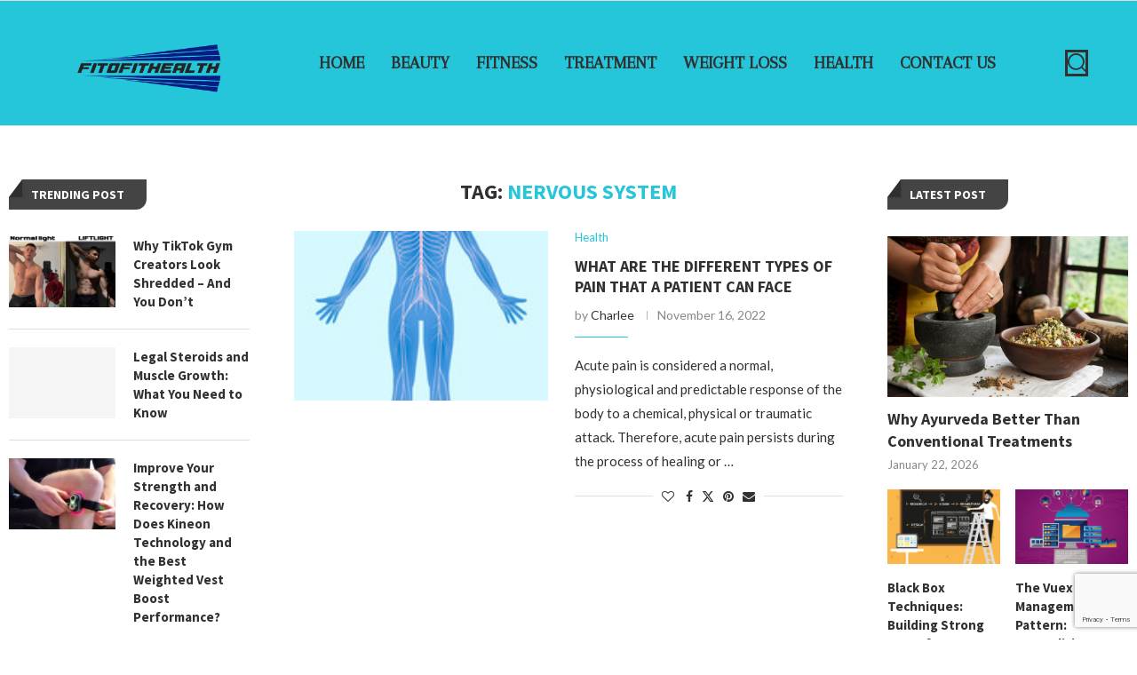

--- FILE ---
content_type: text/html; charset=utf-8
request_url: https://www.google.com/recaptcha/api2/anchor?ar=1&k=6LdKFEQpAAAAAFiNtc8N0EB0lvuJsAUDVCDxYdzl&co=aHR0cHM6Ly9maXRvZml0aGVhbHRoLmNvbTo0NDM.&hl=en&v=PoyoqOPhxBO7pBk68S4YbpHZ&size=invisible&anchor-ms=20000&execute-ms=30000&cb=7k17otr7rpos
body_size: 48690
content:
<!DOCTYPE HTML><html dir="ltr" lang="en"><head><meta http-equiv="Content-Type" content="text/html; charset=UTF-8">
<meta http-equiv="X-UA-Compatible" content="IE=edge">
<title>reCAPTCHA</title>
<style type="text/css">
/* cyrillic-ext */
@font-face {
  font-family: 'Roboto';
  font-style: normal;
  font-weight: 400;
  font-stretch: 100%;
  src: url(//fonts.gstatic.com/s/roboto/v48/KFO7CnqEu92Fr1ME7kSn66aGLdTylUAMa3GUBHMdazTgWw.woff2) format('woff2');
  unicode-range: U+0460-052F, U+1C80-1C8A, U+20B4, U+2DE0-2DFF, U+A640-A69F, U+FE2E-FE2F;
}
/* cyrillic */
@font-face {
  font-family: 'Roboto';
  font-style: normal;
  font-weight: 400;
  font-stretch: 100%;
  src: url(//fonts.gstatic.com/s/roboto/v48/KFO7CnqEu92Fr1ME7kSn66aGLdTylUAMa3iUBHMdazTgWw.woff2) format('woff2');
  unicode-range: U+0301, U+0400-045F, U+0490-0491, U+04B0-04B1, U+2116;
}
/* greek-ext */
@font-face {
  font-family: 'Roboto';
  font-style: normal;
  font-weight: 400;
  font-stretch: 100%;
  src: url(//fonts.gstatic.com/s/roboto/v48/KFO7CnqEu92Fr1ME7kSn66aGLdTylUAMa3CUBHMdazTgWw.woff2) format('woff2');
  unicode-range: U+1F00-1FFF;
}
/* greek */
@font-face {
  font-family: 'Roboto';
  font-style: normal;
  font-weight: 400;
  font-stretch: 100%;
  src: url(//fonts.gstatic.com/s/roboto/v48/KFO7CnqEu92Fr1ME7kSn66aGLdTylUAMa3-UBHMdazTgWw.woff2) format('woff2');
  unicode-range: U+0370-0377, U+037A-037F, U+0384-038A, U+038C, U+038E-03A1, U+03A3-03FF;
}
/* math */
@font-face {
  font-family: 'Roboto';
  font-style: normal;
  font-weight: 400;
  font-stretch: 100%;
  src: url(//fonts.gstatic.com/s/roboto/v48/KFO7CnqEu92Fr1ME7kSn66aGLdTylUAMawCUBHMdazTgWw.woff2) format('woff2');
  unicode-range: U+0302-0303, U+0305, U+0307-0308, U+0310, U+0312, U+0315, U+031A, U+0326-0327, U+032C, U+032F-0330, U+0332-0333, U+0338, U+033A, U+0346, U+034D, U+0391-03A1, U+03A3-03A9, U+03B1-03C9, U+03D1, U+03D5-03D6, U+03F0-03F1, U+03F4-03F5, U+2016-2017, U+2034-2038, U+203C, U+2040, U+2043, U+2047, U+2050, U+2057, U+205F, U+2070-2071, U+2074-208E, U+2090-209C, U+20D0-20DC, U+20E1, U+20E5-20EF, U+2100-2112, U+2114-2115, U+2117-2121, U+2123-214F, U+2190, U+2192, U+2194-21AE, U+21B0-21E5, U+21F1-21F2, U+21F4-2211, U+2213-2214, U+2216-22FF, U+2308-230B, U+2310, U+2319, U+231C-2321, U+2336-237A, U+237C, U+2395, U+239B-23B7, U+23D0, U+23DC-23E1, U+2474-2475, U+25AF, U+25B3, U+25B7, U+25BD, U+25C1, U+25CA, U+25CC, U+25FB, U+266D-266F, U+27C0-27FF, U+2900-2AFF, U+2B0E-2B11, U+2B30-2B4C, U+2BFE, U+3030, U+FF5B, U+FF5D, U+1D400-1D7FF, U+1EE00-1EEFF;
}
/* symbols */
@font-face {
  font-family: 'Roboto';
  font-style: normal;
  font-weight: 400;
  font-stretch: 100%;
  src: url(//fonts.gstatic.com/s/roboto/v48/KFO7CnqEu92Fr1ME7kSn66aGLdTylUAMaxKUBHMdazTgWw.woff2) format('woff2');
  unicode-range: U+0001-000C, U+000E-001F, U+007F-009F, U+20DD-20E0, U+20E2-20E4, U+2150-218F, U+2190, U+2192, U+2194-2199, U+21AF, U+21E6-21F0, U+21F3, U+2218-2219, U+2299, U+22C4-22C6, U+2300-243F, U+2440-244A, U+2460-24FF, U+25A0-27BF, U+2800-28FF, U+2921-2922, U+2981, U+29BF, U+29EB, U+2B00-2BFF, U+4DC0-4DFF, U+FFF9-FFFB, U+10140-1018E, U+10190-1019C, U+101A0, U+101D0-101FD, U+102E0-102FB, U+10E60-10E7E, U+1D2C0-1D2D3, U+1D2E0-1D37F, U+1F000-1F0FF, U+1F100-1F1AD, U+1F1E6-1F1FF, U+1F30D-1F30F, U+1F315, U+1F31C, U+1F31E, U+1F320-1F32C, U+1F336, U+1F378, U+1F37D, U+1F382, U+1F393-1F39F, U+1F3A7-1F3A8, U+1F3AC-1F3AF, U+1F3C2, U+1F3C4-1F3C6, U+1F3CA-1F3CE, U+1F3D4-1F3E0, U+1F3ED, U+1F3F1-1F3F3, U+1F3F5-1F3F7, U+1F408, U+1F415, U+1F41F, U+1F426, U+1F43F, U+1F441-1F442, U+1F444, U+1F446-1F449, U+1F44C-1F44E, U+1F453, U+1F46A, U+1F47D, U+1F4A3, U+1F4B0, U+1F4B3, U+1F4B9, U+1F4BB, U+1F4BF, U+1F4C8-1F4CB, U+1F4D6, U+1F4DA, U+1F4DF, U+1F4E3-1F4E6, U+1F4EA-1F4ED, U+1F4F7, U+1F4F9-1F4FB, U+1F4FD-1F4FE, U+1F503, U+1F507-1F50B, U+1F50D, U+1F512-1F513, U+1F53E-1F54A, U+1F54F-1F5FA, U+1F610, U+1F650-1F67F, U+1F687, U+1F68D, U+1F691, U+1F694, U+1F698, U+1F6AD, U+1F6B2, U+1F6B9-1F6BA, U+1F6BC, U+1F6C6-1F6CF, U+1F6D3-1F6D7, U+1F6E0-1F6EA, U+1F6F0-1F6F3, U+1F6F7-1F6FC, U+1F700-1F7FF, U+1F800-1F80B, U+1F810-1F847, U+1F850-1F859, U+1F860-1F887, U+1F890-1F8AD, U+1F8B0-1F8BB, U+1F8C0-1F8C1, U+1F900-1F90B, U+1F93B, U+1F946, U+1F984, U+1F996, U+1F9E9, U+1FA00-1FA6F, U+1FA70-1FA7C, U+1FA80-1FA89, U+1FA8F-1FAC6, U+1FACE-1FADC, U+1FADF-1FAE9, U+1FAF0-1FAF8, U+1FB00-1FBFF;
}
/* vietnamese */
@font-face {
  font-family: 'Roboto';
  font-style: normal;
  font-weight: 400;
  font-stretch: 100%;
  src: url(//fonts.gstatic.com/s/roboto/v48/KFO7CnqEu92Fr1ME7kSn66aGLdTylUAMa3OUBHMdazTgWw.woff2) format('woff2');
  unicode-range: U+0102-0103, U+0110-0111, U+0128-0129, U+0168-0169, U+01A0-01A1, U+01AF-01B0, U+0300-0301, U+0303-0304, U+0308-0309, U+0323, U+0329, U+1EA0-1EF9, U+20AB;
}
/* latin-ext */
@font-face {
  font-family: 'Roboto';
  font-style: normal;
  font-weight: 400;
  font-stretch: 100%;
  src: url(//fonts.gstatic.com/s/roboto/v48/KFO7CnqEu92Fr1ME7kSn66aGLdTylUAMa3KUBHMdazTgWw.woff2) format('woff2');
  unicode-range: U+0100-02BA, U+02BD-02C5, U+02C7-02CC, U+02CE-02D7, U+02DD-02FF, U+0304, U+0308, U+0329, U+1D00-1DBF, U+1E00-1E9F, U+1EF2-1EFF, U+2020, U+20A0-20AB, U+20AD-20C0, U+2113, U+2C60-2C7F, U+A720-A7FF;
}
/* latin */
@font-face {
  font-family: 'Roboto';
  font-style: normal;
  font-weight: 400;
  font-stretch: 100%;
  src: url(//fonts.gstatic.com/s/roboto/v48/KFO7CnqEu92Fr1ME7kSn66aGLdTylUAMa3yUBHMdazQ.woff2) format('woff2');
  unicode-range: U+0000-00FF, U+0131, U+0152-0153, U+02BB-02BC, U+02C6, U+02DA, U+02DC, U+0304, U+0308, U+0329, U+2000-206F, U+20AC, U+2122, U+2191, U+2193, U+2212, U+2215, U+FEFF, U+FFFD;
}
/* cyrillic-ext */
@font-face {
  font-family: 'Roboto';
  font-style: normal;
  font-weight: 500;
  font-stretch: 100%;
  src: url(//fonts.gstatic.com/s/roboto/v48/KFO7CnqEu92Fr1ME7kSn66aGLdTylUAMa3GUBHMdazTgWw.woff2) format('woff2');
  unicode-range: U+0460-052F, U+1C80-1C8A, U+20B4, U+2DE0-2DFF, U+A640-A69F, U+FE2E-FE2F;
}
/* cyrillic */
@font-face {
  font-family: 'Roboto';
  font-style: normal;
  font-weight: 500;
  font-stretch: 100%;
  src: url(//fonts.gstatic.com/s/roboto/v48/KFO7CnqEu92Fr1ME7kSn66aGLdTylUAMa3iUBHMdazTgWw.woff2) format('woff2');
  unicode-range: U+0301, U+0400-045F, U+0490-0491, U+04B0-04B1, U+2116;
}
/* greek-ext */
@font-face {
  font-family: 'Roboto';
  font-style: normal;
  font-weight: 500;
  font-stretch: 100%;
  src: url(//fonts.gstatic.com/s/roboto/v48/KFO7CnqEu92Fr1ME7kSn66aGLdTylUAMa3CUBHMdazTgWw.woff2) format('woff2');
  unicode-range: U+1F00-1FFF;
}
/* greek */
@font-face {
  font-family: 'Roboto';
  font-style: normal;
  font-weight: 500;
  font-stretch: 100%;
  src: url(//fonts.gstatic.com/s/roboto/v48/KFO7CnqEu92Fr1ME7kSn66aGLdTylUAMa3-UBHMdazTgWw.woff2) format('woff2');
  unicode-range: U+0370-0377, U+037A-037F, U+0384-038A, U+038C, U+038E-03A1, U+03A3-03FF;
}
/* math */
@font-face {
  font-family: 'Roboto';
  font-style: normal;
  font-weight: 500;
  font-stretch: 100%;
  src: url(//fonts.gstatic.com/s/roboto/v48/KFO7CnqEu92Fr1ME7kSn66aGLdTylUAMawCUBHMdazTgWw.woff2) format('woff2');
  unicode-range: U+0302-0303, U+0305, U+0307-0308, U+0310, U+0312, U+0315, U+031A, U+0326-0327, U+032C, U+032F-0330, U+0332-0333, U+0338, U+033A, U+0346, U+034D, U+0391-03A1, U+03A3-03A9, U+03B1-03C9, U+03D1, U+03D5-03D6, U+03F0-03F1, U+03F4-03F5, U+2016-2017, U+2034-2038, U+203C, U+2040, U+2043, U+2047, U+2050, U+2057, U+205F, U+2070-2071, U+2074-208E, U+2090-209C, U+20D0-20DC, U+20E1, U+20E5-20EF, U+2100-2112, U+2114-2115, U+2117-2121, U+2123-214F, U+2190, U+2192, U+2194-21AE, U+21B0-21E5, U+21F1-21F2, U+21F4-2211, U+2213-2214, U+2216-22FF, U+2308-230B, U+2310, U+2319, U+231C-2321, U+2336-237A, U+237C, U+2395, U+239B-23B7, U+23D0, U+23DC-23E1, U+2474-2475, U+25AF, U+25B3, U+25B7, U+25BD, U+25C1, U+25CA, U+25CC, U+25FB, U+266D-266F, U+27C0-27FF, U+2900-2AFF, U+2B0E-2B11, U+2B30-2B4C, U+2BFE, U+3030, U+FF5B, U+FF5D, U+1D400-1D7FF, U+1EE00-1EEFF;
}
/* symbols */
@font-face {
  font-family: 'Roboto';
  font-style: normal;
  font-weight: 500;
  font-stretch: 100%;
  src: url(//fonts.gstatic.com/s/roboto/v48/KFO7CnqEu92Fr1ME7kSn66aGLdTylUAMaxKUBHMdazTgWw.woff2) format('woff2');
  unicode-range: U+0001-000C, U+000E-001F, U+007F-009F, U+20DD-20E0, U+20E2-20E4, U+2150-218F, U+2190, U+2192, U+2194-2199, U+21AF, U+21E6-21F0, U+21F3, U+2218-2219, U+2299, U+22C4-22C6, U+2300-243F, U+2440-244A, U+2460-24FF, U+25A0-27BF, U+2800-28FF, U+2921-2922, U+2981, U+29BF, U+29EB, U+2B00-2BFF, U+4DC0-4DFF, U+FFF9-FFFB, U+10140-1018E, U+10190-1019C, U+101A0, U+101D0-101FD, U+102E0-102FB, U+10E60-10E7E, U+1D2C0-1D2D3, U+1D2E0-1D37F, U+1F000-1F0FF, U+1F100-1F1AD, U+1F1E6-1F1FF, U+1F30D-1F30F, U+1F315, U+1F31C, U+1F31E, U+1F320-1F32C, U+1F336, U+1F378, U+1F37D, U+1F382, U+1F393-1F39F, U+1F3A7-1F3A8, U+1F3AC-1F3AF, U+1F3C2, U+1F3C4-1F3C6, U+1F3CA-1F3CE, U+1F3D4-1F3E0, U+1F3ED, U+1F3F1-1F3F3, U+1F3F5-1F3F7, U+1F408, U+1F415, U+1F41F, U+1F426, U+1F43F, U+1F441-1F442, U+1F444, U+1F446-1F449, U+1F44C-1F44E, U+1F453, U+1F46A, U+1F47D, U+1F4A3, U+1F4B0, U+1F4B3, U+1F4B9, U+1F4BB, U+1F4BF, U+1F4C8-1F4CB, U+1F4D6, U+1F4DA, U+1F4DF, U+1F4E3-1F4E6, U+1F4EA-1F4ED, U+1F4F7, U+1F4F9-1F4FB, U+1F4FD-1F4FE, U+1F503, U+1F507-1F50B, U+1F50D, U+1F512-1F513, U+1F53E-1F54A, U+1F54F-1F5FA, U+1F610, U+1F650-1F67F, U+1F687, U+1F68D, U+1F691, U+1F694, U+1F698, U+1F6AD, U+1F6B2, U+1F6B9-1F6BA, U+1F6BC, U+1F6C6-1F6CF, U+1F6D3-1F6D7, U+1F6E0-1F6EA, U+1F6F0-1F6F3, U+1F6F7-1F6FC, U+1F700-1F7FF, U+1F800-1F80B, U+1F810-1F847, U+1F850-1F859, U+1F860-1F887, U+1F890-1F8AD, U+1F8B0-1F8BB, U+1F8C0-1F8C1, U+1F900-1F90B, U+1F93B, U+1F946, U+1F984, U+1F996, U+1F9E9, U+1FA00-1FA6F, U+1FA70-1FA7C, U+1FA80-1FA89, U+1FA8F-1FAC6, U+1FACE-1FADC, U+1FADF-1FAE9, U+1FAF0-1FAF8, U+1FB00-1FBFF;
}
/* vietnamese */
@font-face {
  font-family: 'Roboto';
  font-style: normal;
  font-weight: 500;
  font-stretch: 100%;
  src: url(//fonts.gstatic.com/s/roboto/v48/KFO7CnqEu92Fr1ME7kSn66aGLdTylUAMa3OUBHMdazTgWw.woff2) format('woff2');
  unicode-range: U+0102-0103, U+0110-0111, U+0128-0129, U+0168-0169, U+01A0-01A1, U+01AF-01B0, U+0300-0301, U+0303-0304, U+0308-0309, U+0323, U+0329, U+1EA0-1EF9, U+20AB;
}
/* latin-ext */
@font-face {
  font-family: 'Roboto';
  font-style: normal;
  font-weight: 500;
  font-stretch: 100%;
  src: url(//fonts.gstatic.com/s/roboto/v48/KFO7CnqEu92Fr1ME7kSn66aGLdTylUAMa3KUBHMdazTgWw.woff2) format('woff2');
  unicode-range: U+0100-02BA, U+02BD-02C5, U+02C7-02CC, U+02CE-02D7, U+02DD-02FF, U+0304, U+0308, U+0329, U+1D00-1DBF, U+1E00-1E9F, U+1EF2-1EFF, U+2020, U+20A0-20AB, U+20AD-20C0, U+2113, U+2C60-2C7F, U+A720-A7FF;
}
/* latin */
@font-face {
  font-family: 'Roboto';
  font-style: normal;
  font-weight: 500;
  font-stretch: 100%;
  src: url(//fonts.gstatic.com/s/roboto/v48/KFO7CnqEu92Fr1ME7kSn66aGLdTylUAMa3yUBHMdazQ.woff2) format('woff2');
  unicode-range: U+0000-00FF, U+0131, U+0152-0153, U+02BB-02BC, U+02C6, U+02DA, U+02DC, U+0304, U+0308, U+0329, U+2000-206F, U+20AC, U+2122, U+2191, U+2193, U+2212, U+2215, U+FEFF, U+FFFD;
}
/* cyrillic-ext */
@font-face {
  font-family: 'Roboto';
  font-style: normal;
  font-weight: 900;
  font-stretch: 100%;
  src: url(//fonts.gstatic.com/s/roboto/v48/KFO7CnqEu92Fr1ME7kSn66aGLdTylUAMa3GUBHMdazTgWw.woff2) format('woff2');
  unicode-range: U+0460-052F, U+1C80-1C8A, U+20B4, U+2DE0-2DFF, U+A640-A69F, U+FE2E-FE2F;
}
/* cyrillic */
@font-face {
  font-family: 'Roboto';
  font-style: normal;
  font-weight: 900;
  font-stretch: 100%;
  src: url(//fonts.gstatic.com/s/roboto/v48/KFO7CnqEu92Fr1ME7kSn66aGLdTylUAMa3iUBHMdazTgWw.woff2) format('woff2');
  unicode-range: U+0301, U+0400-045F, U+0490-0491, U+04B0-04B1, U+2116;
}
/* greek-ext */
@font-face {
  font-family: 'Roboto';
  font-style: normal;
  font-weight: 900;
  font-stretch: 100%;
  src: url(//fonts.gstatic.com/s/roboto/v48/KFO7CnqEu92Fr1ME7kSn66aGLdTylUAMa3CUBHMdazTgWw.woff2) format('woff2');
  unicode-range: U+1F00-1FFF;
}
/* greek */
@font-face {
  font-family: 'Roboto';
  font-style: normal;
  font-weight: 900;
  font-stretch: 100%;
  src: url(//fonts.gstatic.com/s/roboto/v48/KFO7CnqEu92Fr1ME7kSn66aGLdTylUAMa3-UBHMdazTgWw.woff2) format('woff2');
  unicode-range: U+0370-0377, U+037A-037F, U+0384-038A, U+038C, U+038E-03A1, U+03A3-03FF;
}
/* math */
@font-face {
  font-family: 'Roboto';
  font-style: normal;
  font-weight: 900;
  font-stretch: 100%;
  src: url(//fonts.gstatic.com/s/roboto/v48/KFO7CnqEu92Fr1ME7kSn66aGLdTylUAMawCUBHMdazTgWw.woff2) format('woff2');
  unicode-range: U+0302-0303, U+0305, U+0307-0308, U+0310, U+0312, U+0315, U+031A, U+0326-0327, U+032C, U+032F-0330, U+0332-0333, U+0338, U+033A, U+0346, U+034D, U+0391-03A1, U+03A3-03A9, U+03B1-03C9, U+03D1, U+03D5-03D6, U+03F0-03F1, U+03F4-03F5, U+2016-2017, U+2034-2038, U+203C, U+2040, U+2043, U+2047, U+2050, U+2057, U+205F, U+2070-2071, U+2074-208E, U+2090-209C, U+20D0-20DC, U+20E1, U+20E5-20EF, U+2100-2112, U+2114-2115, U+2117-2121, U+2123-214F, U+2190, U+2192, U+2194-21AE, U+21B0-21E5, U+21F1-21F2, U+21F4-2211, U+2213-2214, U+2216-22FF, U+2308-230B, U+2310, U+2319, U+231C-2321, U+2336-237A, U+237C, U+2395, U+239B-23B7, U+23D0, U+23DC-23E1, U+2474-2475, U+25AF, U+25B3, U+25B7, U+25BD, U+25C1, U+25CA, U+25CC, U+25FB, U+266D-266F, U+27C0-27FF, U+2900-2AFF, U+2B0E-2B11, U+2B30-2B4C, U+2BFE, U+3030, U+FF5B, U+FF5D, U+1D400-1D7FF, U+1EE00-1EEFF;
}
/* symbols */
@font-face {
  font-family: 'Roboto';
  font-style: normal;
  font-weight: 900;
  font-stretch: 100%;
  src: url(//fonts.gstatic.com/s/roboto/v48/KFO7CnqEu92Fr1ME7kSn66aGLdTylUAMaxKUBHMdazTgWw.woff2) format('woff2');
  unicode-range: U+0001-000C, U+000E-001F, U+007F-009F, U+20DD-20E0, U+20E2-20E4, U+2150-218F, U+2190, U+2192, U+2194-2199, U+21AF, U+21E6-21F0, U+21F3, U+2218-2219, U+2299, U+22C4-22C6, U+2300-243F, U+2440-244A, U+2460-24FF, U+25A0-27BF, U+2800-28FF, U+2921-2922, U+2981, U+29BF, U+29EB, U+2B00-2BFF, U+4DC0-4DFF, U+FFF9-FFFB, U+10140-1018E, U+10190-1019C, U+101A0, U+101D0-101FD, U+102E0-102FB, U+10E60-10E7E, U+1D2C0-1D2D3, U+1D2E0-1D37F, U+1F000-1F0FF, U+1F100-1F1AD, U+1F1E6-1F1FF, U+1F30D-1F30F, U+1F315, U+1F31C, U+1F31E, U+1F320-1F32C, U+1F336, U+1F378, U+1F37D, U+1F382, U+1F393-1F39F, U+1F3A7-1F3A8, U+1F3AC-1F3AF, U+1F3C2, U+1F3C4-1F3C6, U+1F3CA-1F3CE, U+1F3D4-1F3E0, U+1F3ED, U+1F3F1-1F3F3, U+1F3F5-1F3F7, U+1F408, U+1F415, U+1F41F, U+1F426, U+1F43F, U+1F441-1F442, U+1F444, U+1F446-1F449, U+1F44C-1F44E, U+1F453, U+1F46A, U+1F47D, U+1F4A3, U+1F4B0, U+1F4B3, U+1F4B9, U+1F4BB, U+1F4BF, U+1F4C8-1F4CB, U+1F4D6, U+1F4DA, U+1F4DF, U+1F4E3-1F4E6, U+1F4EA-1F4ED, U+1F4F7, U+1F4F9-1F4FB, U+1F4FD-1F4FE, U+1F503, U+1F507-1F50B, U+1F50D, U+1F512-1F513, U+1F53E-1F54A, U+1F54F-1F5FA, U+1F610, U+1F650-1F67F, U+1F687, U+1F68D, U+1F691, U+1F694, U+1F698, U+1F6AD, U+1F6B2, U+1F6B9-1F6BA, U+1F6BC, U+1F6C6-1F6CF, U+1F6D3-1F6D7, U+1F6E0-1F6EA, U+1F6F0-1F6F3, U+1F6F7-1F6FC, U+1F700-1F7FF, U+1F800-1F80B, U+1F810-1F847, U+1F850-1F859, U+1F860-1F887, U+1F890-1F8AD, U+1F8B0-1F8BB, U+1F8C0-1F8C1, U+1F900-1F90B, U+1F93B, U+1F946, U+1F984, U+1F996, U+1F9E9, U+1FA00-1FA6F, U+1FA70-1FA7C, U+1FA80-1FA89, U+1FA8F-1FAC6, U+1FACE-1FADC, U+1FADF-1FAE9, U+1FAF0-1FAF8, U+1FB00-1FBFF;
}
/* vietnamese */
@font-face {
  font-family: 'Roboto';
  font-style: normal;
  font-weight: 900;
  font-stretch: 100%;
  src: url(//fonts.gstatic.com/s/roboto/v48/KFO7CnqEu92Fr1ME7kSn66aGLdTylUAMa3OUBHMdazTgWw.woff2) format('woff2');
  unicode-range: U+0102-0103, U+0110-0111, U+0128-0129, U+0168-0169, U+01A0-01A1, U+01AF-01B0, U+0300-0301, U+0303-0304, U+0308-0309, U+0323, U+0329, U+1EA0-1EF9, U+20AB;
}
/* latin-ext */
@font-face {
  font-family: 'Roboto';
  font-style: normal;
  font-weight: 900;
  font-stretch: 100%;
  src: url(//fonts.gstatic.com/s/roboto/v48/KFO7CnqEu92Fr1ME7kSn66aGLdTylUAMa3KUBHMdazTgWw.woff2) format('woff2');
  unicode-range: U+0100-02BA, U+02BD-02C5, U+02C7-02CC, U+02CE-02D7, U+02DD-02FF, U+0304, U+0308, U+0329, U+1D00-1DBF, U+1E00-1E9F, U+1EF2-1EFF, U+2020, U+20A0-20AB, U+20AD-20C0, U+2113, U+2C60-2C7F, U+A720-A7FF;
}
/* latin */
@font-face {
  font-family: 'Roboto';
  font-style: normal;
  font-weight: 900;
  font-stretch: 100%;
  src: url(//fonts.gstatic.com/s/roboto/v48/KFO7CnqEu92Fr1ME7kSn66aGLdTylUAMa3yUBHMdazQ.woff2) format('woff2');
  unicode-range: U+0000-00FF, U+0131, U+0152-0153, U+02BB-02BC, U+02C6, U+02DA, U+02DC, U+0304, U+0308, U+0329, U+2000-206F, U+20AC, U+2122, U+2191, U+2193, U+2212, U+2215, U+FEFF, U+FFFD;
}

</style>
<link rel="stylesheet" type="text/css" href="https://www.gstatic.com/recaptcha/releases/PoyoqOPhxBO7pBk68S4YbpHZ/styles__ltr.css">
<script nonce="EEQYgR4WSs-JUWBASuwKRQ" type="text/javascript">window['__recaptcha_api'] = 'https://www.google.com/recaptcha/api2/';</script>
<script type="text/javascript" src="https://www.gstatic.com/recaptcha/releases/PoyoqOPhxBO7pBk68S4YbpHZ/recaptcha__en.js" nonce="EEQYgR4WSs-JUWBASuwKRQ">
      
    </script></head>
<body><div id="rc-anchor-alert" class="rc-anchor-alert"></div>
<input type="hidden" id="recaptcha-token" value="[base64]">
<script type="text/javascript" nonce="EEQYgR4WSs-JUWBASuwKRQ">
      recaptcha.anchor.Main.init("[\x22ainput\x22,[\x22bgdata\x22,\x22\x22,\[base64]/[base64]/[base64]/[base64]/[base64]/[base64]/KGcoTywyNTMsTy5PKSxVRyhPLEMpKTpnKE8sMjUzLEMpLE8pKSxsKSksTykpfSxieT1mdW5jdGlvbihDLE8sdSxsKXtmb3IobD0odT1SKEMpLDApO08+MDtPLS0pbD1sPDw4fFooQyk7ZyhDLHUsbCl9LFVHPWZ1bmN0aW9uKEMsTyl7Qy5pLmxlbmd0aD4xMDQ/[base64]/[base64]/[base64]/[base64]/[base64]/[base64]/[base64]\\u003d\x22,\[base64]\\u003d\\u003d\x22,\[base64]/[base64]/DjsOCUcO3w6XDqwnChcOKwr0iCsO7FCrCgsOLIHhwH8O8w7rCiQrDucOEFE0IwofDqlHCj8OIwqzDrcOlYQbDuMK9wqDCrEbCukIMw6jDm8K3wqoZw7kKwrzCn8KzwqbDvX7DisKNwonDqFhlwrhYw4U1w4nDk8K7XsKRw68APMOca8KOTB/Cp8KCwrQDw5/[base64]/DmsOzcnl8w61xacOyDMOkVxc6w6MaBsOCw4bCusKcaR/[base64]/wrbDhQkSXildwoPDrMOxwq4ow68sw63CoAIdw7nDtsOcwpQhIXHDrcKABhJjQ07DusOOw70kw5tBIcKUeU3CqncSU8KOw63Dl2xVB2Ymw6vDhC4owr0awrDCqV7DhHdOEcK7eVvCr8KAwrEUTgXDmSHCqRRNw6DDi8KiQcO/w7Znw4jCr8KAIlk9MsOcw67CkcKJScKRd2nDj1B/[base64]/Cg8O/w61vwpcQcMKIwqoOwpnCsMOwH0/DkMKsSsKvGcOiw7fDucOnwpDDnQfDmSBWLiTClWVUH3/CtcOQw74vwovCj8K8wpXDiQs6wq4zC1/DozkCwpjDoRvDtm17w77Dil7DhAvCqsKxw75BIcOqM8K9w77DvsKIN0Avw4DDl8OQKxcaUMOxcw/DiBoSw5fDiUJcRcODw7oPNxLCnSdZw7XDoMKWw4s/wrYQwqjDpsO/[base64]/ZTLDiMKCwo5qLA4fwr0KAsKmH8KrLsKuwpxwwprDvcO7w5B4ecKGwovDmg0vwrHDjcO6Z8KYwoEdTcO/aMK5KsOyQsOxw47DmkHDgMKaGMKhXyPCsgnDsEYLwqxcw7jDnFnCilLClcK7fcO9SxXDjcOEC8K/esOpGC7CtMOawr7DkXlbL8OuOMKaw6zDpiTDrcOHwpvCpsKJZsKKw67CgMOAw4TDnjA4MsKFf8OCAC4tbsOJah/DuyXDpcKKWMKXbMKOwpzCpcKJGQfCtsKSwqHCkxJkw73Cn18ZdsOyeSBfwqPDuCPDr8KMw5DCgMOcw4QNBMOvwqfCq8KABcOGwoocwr3DqsK/wqzCvsKNPzU1wppuWknDjHXCmE3CoQ/Dn3vDs8OzYAAnw6nChErDtGRvdwfCmcOOBcODworClMKBEsO8w5/[base64]/CsKxd8Kkwr1OUsKVAicLS8O/NcK0w5rDpMOdw4I1UcKQIB/Ct8O6IDvCt8Kwwr/[base64]/GVPCucK/KsOuwozDpH7CvMOzw7HDiULCly7CpE7DqSt0wqcLw50hcsO/[base64]/wqvDr8O9wrdTBwTDuUMZw43CkMOywo0Bwrodwq7Dnm7DnUfCqcO4W8KHwpgKYz5YIcOhXcK+RQxKI112e8OGFMOaXsO9w5xZBC8owoPCtcOLX8OOAsOcwrjDrcOgw6LCihTDimokKcOhWsO/Y8O3MsOVF8KNw5A5wqFfwrTDksOwORtMf8O7w5PCv3PCuXpxIsKoJTIeBGfCnmUFO2fDjgbDhMOsw5PChXJSworCuWEVQXdaSsOowp4Qw7RbwqdyNG/[base64]/w7tbw4tVa8ONw50MLcOMaTBLc8Ocw4ltw7LCiCUIfxlrw7RrwqnCijQKwp7Do8O/Vy0SGMKEHFbCsyvCocKQZsKyLVPDok7ChcKXe8K4wqBUwozCo8KJKEjClMO+TEVgwqJoWAnDs03ChxfDnlrCqjNrw6gGwo9Uw5Frw6Maw5/DtsOqTsKWbsKkwr/CpcOMwoxIRMOESifCi8Kkw7rCssKKwpk8GnPCpn7CiMO7OTsBw6nDvsKkKQ3CnEzDoRhhw6rCg8O/[base64]/CpsO5cVIBwpvDkhksQwDDnMO5w48FwosJEDNwb8OSwofDmHrDosOdZ8KKVcKmCMKkPk7Co8Kzw77DmS58w5/DocKpwrLDnx5lwpbCsMKnwoRuw41Yw6LDoRoZJEfCssOIR8Oaw6Rkw57Dn1PCkV8Gw7Nvw4HCqA7DkRpLEcOKNlzDpsOBCSjDkSY8P8OYwpDDjsK6VsOyO2xTw69TI8Kiw5/[base64]/CsRXDvMOLwo/CgkBgwopcw4VfL8K6wrPDrkfDkkcUO018w6TCiALDsBPCowxxwpPCtynClkQpw4R/w6jDozvCn8KpcsK+w4vDncOywrEZFDspwqlpLMKAwpDCi0fCgsKnw4o7wpDChsKXw63CqShFworDjg96M8OzFTxUwoXDpcObw5bDlDFkX8Osf8O7w4RDesOHNml6woZ/[base64]/DsSJZw6rDgsKRwrxawrbDqVPChXbDqMKQQcKTd8OCw7Qmw6JQwqvCiMO/XFVvURfClsKMw7hyw5nCrQ4dw6dkFsK2w6fDncKCIMKjw7XDr8OlwpBPw51aB3lZwqMjHyTCj0rDvcO9FVzCjFXDkxEdecO/w7PCo1M/w5bDj8K1PQosw7HDtsOCJMKuCyDCiAXCniNRwqtbZG7CicOnw7pOIQvDr0HDjsOmKx/Dj8KAMEVpUMKRGCZKwo/[base64]/[base64]/CpRJFw7HCrUrDlwvDmhnDrcK+w5QLw4IDKHTCksO0wpRGw7MJKMKFw5rDl8OtwrDDoAhZwqjClcK/[base64]/woNMwrXCoxDDmsOZwqY5Uy8Wwq0yBsOLw7fCv0nDq2fCuRzCuMOKw7lbwqnChcKiwozCsjFrY8OBwp/DvMK1wrkyFWvDt8OEwpQRQ8KCw6fClcOjw7/[base64]/SiZCIsOVSQx6w74GwpoYw5ksw5JjwoBvRsKmwo4Hw5rDp8Ofwr0gw7PDmW8Bc8KhL8O2JsKUw4/[base64]/CujvDpGTDgcKYw4gsw5skRDoRw7bCliXChcKbwp9Ow6XCl8O1SMOowpJWwqZJw6fDuWHCg8KTLmHDgsOJw5fDkMOMRsKww5powqwGfEk4Fkt4GD/Dtndhwq0Fw6bDksKtw4bDo8O/ccOYwpEWLsKOfMKlw57CsEYKJTTCvWLDuGzDssK6w4vDpsOFwo5hw6oGf17DnB7CoW3CsjjDncOgw517PMK2wq1QOsKWDMOtF8O6w4zCvcK6w6Rowq1Sw7rDvDcowpccwp7DiR1tecO1QcKDw7fCjsOdRCIRwpHDqiB7ZytJAy/DksKFC8KiJj5tUsOlA8Ocwp7Dh8KGwpXCgMKtRzbCp8OwY8Kyw5XCmsOlJkHDrU1xw53DkMKsGiHCl8OXw5nDv1HDhsK9fcO+SsKrdMKGw7DDnMO/OMOvw5dnw5BJCMOzwqBOw64QV1dxwqN8w4vDjcOPwo51wpnDsMOEwqRAw4bDrHrDi8OKwo3DrGNKPsKOw7nDqGdFw4FNbcO5w6JSJ8KvFS0pw7UdYsOoEApbw7U6w6ZLwoNZcRRzOTTDh8O/dyzChUosw43Cj8K1w47DqhHDvj7DmsKJw7lgwp7DmXtkKsOZw50Yw5bCmz7DmDnDiMOMw6jDmh7CtsO2w4DDqGfDqMK6wrrCvsKTw6DCqE19b8Oyw6pdw6fCnMOgQmXCisOjcmfCtC/Dth9owpLDgRDDr07DvcONTVvDkMOEw6xETsK6LyAJPgTDnFkWwoh9BkTDi2TCuMK1w4ELw4cdw6d7I8KAw6hNFsO6w60OS2USw7LDrMK6ecKJWGQKwqlnGsKTwqhaYjREw6DDrsOEw7QJTF/[base64]/DuW82wpnCkMKTesOzNXXDhg4Ww4kXwogmHMK5JMORw63Cv8OKwocjBCFeQF3DggDDqQjDq8O/woYsTsK8wo3DkHc0DWDDvUHCmcK5w77DoGw8w6XChMKHCMOeIGUQw6vClz0awqBpRsObwoXCqXXDvcKQwppHM8Ocw47CninDhjTDtsKNJzVvwpYdKm9ZR8KbwoAhHSLDgcO1wqc8w6jDt8KTMQ0hwohiw4HDk8OMahB0dMKPMm1fwrtVwpLDuVcBJMOWwr0deFwCAHt/[base64]/[base64]/DnDUNwrbDmBEFw40Bwr0+OcOgw4c5LE3DvsKLw7h/GxgCM8Otw7XDhWQXOWPDnk3Cm8KEwrpkw6fDtjTDisOqA8OJwrLCl8Osw75Dw6QAw7zDmMKawp5IwqFZwqvCq8OBDsOpZ8Kub3goNMO7w7nCjMOVEsKSw6nCkRjDicKGSCbDtMOgECJQw6ogT8OZV8KMKMOMHcKEwoHDsBNDwqdNw70Vwrcfwp3ChcKQwr/DlljDilXCmWB3QcO/f8OBwoZjw4fCmTfDusO8WMOWw4cYMQo7w5MWw6wmbcKLw5I1Owcrw7vCnktMSMOBCmjCiQBVw645enbDmsOfTMKWw6TCu21Vw7nCpsKSMy7Dold2w5kkAMKCdcOWQ1pVNcOpw7vDm8OdYwp1Sk00w5bCp3bCvULDrcK1cgs/XMOQOcO7w41NaMO0wrDCswDDnlXCjgnCh11FwrZpbX15w4bCr8K/RCzDo8Oiw4LDom03wrEYw4fDmC3DuMKMB8K9w6jDh8Knw7DCkGbCjsO5wqV/EmbDtcKewrvDtAhWw45jPh7DiAFOb8OSw6rDt1h6w44pOhXDn8KZc35YVH4Kw7nCuMOqfW7DqShhwpl5w7jCtcOtesKXIsK4w4VXwq9oG8K9wpLCkcOgUyTCoHjDhz11wofCtT5kF8KabgR2IFBgwq/Cu8KnBVVKVj/CucK3woJ9w7zCnMO/UcKMSMK2w6TDlRxhG1HDsQA2wpA2w7rDusOtXShdwoLCmm9Bw7vCqsOYPcOAX8Kgdi9dw7HDsTTCvwnCvEItfMOrw6MLSmsOwo9ZWSjCvwYtesKQw7LCuh9ow6jChBLCrcO8wpzDlxzDhsKvP8Krw7TCiyzDjcKIwpnCkUfCjABdwpIawq8aJGbCkMO/w77DocOQaMOAAgHDgsOXIxQpw4MNYgzCjCPDhEtON8K/[base64]/Ds8KxZm3CkMO/wrc6H2R0w6UOw6nDtsORNsKXw6/[base64]/DrMO9EMKCO8OoNhzCpzjCncOmLsKSK2VQw7LCssOeTsO4wodoGMOAOlDDrsKdw67Cl2HCkw53w5nCmsOOw7MsQ2lINMONEx/[base64]/Dgg3DgRbCvlnClTbDmAoAwrwFBTfCp8KLwp/CusKkwos/Qx3Cr8OHw4nDp3oIecKfw4PCvzVVwrxxJ0kvwoUBfGjDnXU8w7UJNFF9wo3DhEUzwq9cFMKwdUXDm1bCt8Oow5LDmsKpTsK1woQewr/Ci8KVwrldCsOxwrrDmsKhGMKwJRLDkcOOCRLDmkZCB8KNwpfCncKYScKUbcKbwpDCgkfDjBXDqhHCkQHCn8KFAw8Tw5dCwrPDvsKaB0vDo2PCsRY2w4HClsK1MsOdwrcDw75FwqDCsMO+cMK/I2zCnMOLw5DDtAvDvFLCqsK1w5NkEcKealMEb8KzNMKBCMOsGGAbMcK2wrURFEbCqsKGfsOnw5QmwroRbEZcw4BFwrTDtMK/[base64]/DisKbw5XDljV9w5XDgh5bZsOZwpXCs2vDnitLw4/DjFR2wqnDgsKEY8O8McKzw6fDkgNcWSTCu2B9woQ0ZyXCrk0jwq3Cs8O/[base64]/Cuz9TTcOkCgR7PcOFwrtnwqEUwpDClcOTNQ5XwrnCgCXDiMOmcX1SwqrCr3jCo8O3wrnDuX7CihobKmfDmTYcE8KrwofCrx/DqsOCMCzCrhFjdFUaeMKFWyfCmMO3wp5Pw5kLw5d0KsKewrjDkcOCwo/DmHvDm2oRI8KgOsOjH13CtMONfwQTN8O7e18MBhrCmMKOwqjDqy7Ci8Kow5ULw5tFw6Quwo4gRVjCm8OUYsKxOcOBKcOqbcKcwrsdw6xdUDwaanE1w5TDvnDDjGpuw7nCrcOwXCA6OC7Dn8KGBwFWGsKRF2rCgsKtGSQNwphPwpHCssOHCGXCtC/DksKcwovDn8O/AwbDnE3DkWDDhcOyGnrCiSgtH0vCrhArwpTDrsOReU7DlTQBwoDChMKGw4vCpcKDSkR4ZjUeP8KRwp5WZMORW0Qiw5klwp7CmG7DmcOVw7YkXmJBwqBiw4tLw4/DmhjCt8Kkw6U9wrUcw4PDl3ZtNWrDni7Cvml1GS4eUMKLwqdoSsKLwpnCncKqScOOwqXClMKpEBRWPzLDi8Orw6kAZBrDuV4yIjorGcOSUD3CjMKowqs7QiBdSSTDiMKYJMKqNsKMwpjDtcOeDlnDm3TDlDouw7XDqsOlfWDDox4HYm/DlwMHw5IOP8OMBT/DgD/[base64]/[base64]/DtcKFbGPDrg7CoAc4X8KvwrTCnBrCqQ/[base64]/DhcOKFcOQw63DvAXDm1gEannDq8KICBddw4nCkQfCj8OfwrgUFjfCgsORb2jCrcKgRVYtccOqVMOew64VTmjDpMKhw7vCvy7Ds8OFQsK/[base64]/[base64]/[base64]/CuTEWcTNaPFo6CsK+wrFxw5AfwrrDrcO+OMKGA8Oxw4HCp8OAV0rDksKnw4TDkEQKw5hww4fCm8KdNcKIJMOdKCxgwp1/C8OaEX8fwo/DtxjDl0tpwrI8OT7DjsKADWp5IiTDncOOw4ciMMKKw7TChcOVw5vDhUQucFjCuMKjwpHDnlgEwq3DrsOuwpouwq3Dn8K/wqXDssK1Sys4wrrCs3fDg3o/wo7ChsKfwq0RIsKew4hTKMKbwq4MEMKgwr7Ct8KnbMORM8KVw6PCgW7DoMKbw7UJZsOnN8KyZ8OZw7nCu8OjTcOdby7Dhhgsw7J5w5HDqMOhN8K/Q8OrNMOiTFQgClDChBzCtsOGN29OwrQKw7/DqmVFGTTCqSNWcMOnFcObw5DCvcOEwoDCqwvDkm/Dl1BQw4zCqyfCjsOXwq7DnCPDm8Ojwp9Vw6FKwrlcwrA6K3vDqBjDoyQAw7HCgCx+BMOEw78QwpthFMKrw7PCi8OvPMKwwp7DgD/CrCLCtAjDkMKcOxstw7pUV39dwo7CuHVHOjTCnMKAGsKGO1fDmcORSMOvSsOmQ0PDjGHCosO5V2QoYsOwbsKcwrXCrTjDlkMmwp7DksOxfMO5w67CoVjDtsOMw6bDnsKRIMOxw7fDuBpOw4hJAMKtw6/[base64]/Dt8K/bTUOw6nDnChyw4TCv8KfJjTDg8KXVsKywotnXMK5w7VKLBbDl3DDik/DhUpfwrUhw7g4A8Kew6QfwrBcEgNFwq/CmWrDiXUCwr9UIRLDhsKKYCRaw64WSMKJVMO4woPCrcKYSENlw4Y6wqIhVMO+w4wxLsKgw4VKSsKiwp1aVMOPwoM9WcO1IsOxP8KNT8O5dsOqGw/CtMKpw6JOwo/DiQPDl3rCnMKuw5IRa3sHFXXCpcOWwqjDkArCqsKpQsKHQjBZa8OZwoVGMcKkwqMeRMKowpBdZsKCL8OSw5hWJcKbNMK3wp/DnG0vw50oTj3DiWzClcKEwoLDoWYYBAvDvsO/wrM4w4vClcOOwqjDpGHClzUYMnwIXcOowqVzWsOhw5zCrcKIfMKBAMKnwrd9wqzDjF3DtcKmeGxgAQnDtsKeNMOHwrXDtsKWQSTCjDHCo29tw6rCsMOSw5JXwrPCjnjDiHzDnBRASHxCEsKpVMOTbsOBw7UQwoMsBC/Cq0MYw65dCX7CpMONwqxEYMKHwpMabllLw4EJw5QvEsO3fy3Cm2R2fsKUH1EJN8KowowTwobDoMOYcnPDgwrDrE/Do8ONYljCgsO8w5bCo1rCusOJw4PDqRVJwp/DmsOeMkQ+wqAsw405LynDonRlN8O0wpJCwqvCoA00wpcGScOtSsO2wr7Cn8Kyw6PCnEsqw7FZwqnCncKpwqzCt2HDtcOeOsKTwrzCrwxED10cM1TCj8Krwqk2w5lGwoJmAcKfL8KAwrDDijPCixg/w7p2BUHDosOXwrAGbBlSP8Kbw4gOR8KFE2pJw5hBwppdWX7CncOtw67DrsK5JAJAw6bDssKAwo/CvgvDrWvDvVfCmMONw5J0w4ciw7PDkQzCjgovwpoFTBbDuMKbPADDvsKFLjPCvsOMdsKwWg7DvMKIw47CnF1mCMKnw5PChwtqw59HwoPCkxYVw7tvQCd2LsO+wp9Aw7YCw5sNHGEMw6kcwopicTs5PcKzwrfChztiwppbUw5PSV/CusO1w54Ka8OGC8OvBMO3HsKRwoDCojUrw4jCv8KVbsKew6x+J8OMTgZ0IlQMwoZqwrIeGMOkMhzDlwwRbsOHw6zDksKTw60vGzfDtMO/UkRgKcKmwrHCgcKpw4DCnMOZwovDusOvwqHClVZ2ZMK3wpIXXiIKw7nCnyvDi8Oiw7rDksOIScOMwqHCksK9wqDCkAJ/w50obcOxwox4wrBYwobDssO6Nm7Cj1XClnBWwpwsKMOOwpXDgsKfc8O5w5XCk8KQw618CyrDisOhwp7CtcOQPVnDjXVIwqXDgQcjw5PCqlHCtlpafH9AX8ONOFZcVGTDj0vCncOcwqDCqcO2CnPClWPDujFtVC/[base64]/CvMKwwpRywofCksOFA0kjVXgBwrVRf8O6wovDjcKnw6VndcOXw711S8KXwo0mecKgYGbCnsO2UXrDpMKoBAV4SsO2w4QwKVppKlTCqcOGeF4UDDTCsWUWw6PCuxJjwq3ChDzCnydZw47Ci8O1Z0XCksOAcMKiw4hRfcKkwpN6w4hnwr/[base64]/wp7DtmkCZ8O3RSxnwpLDrsOKwoAuw6Y8wr5twr7DtsO8XMO/E8OewqV3wqnCikXCnMOeTX1zTsOCFsKaT3d6DGPCnsOuAMKhw4INJcKFwoNGwqVRwq5NZMKNw6DCkMKtwqsrEsOOfcOuQRzDjcOnwq/Dr8KCwpnCjENeGsKfwozCtm8Zw73DosOSVsK4wrvCnMOfcS16w5rCqGAUwqLCkcOtX3MnDMOOVA7CpMOYwofDvyoKMsKpUnDCvcKjLgwEYsKlYWljwrHCrH00woVdKnzCiMKEwrjDhsOrw57DlcObK8OZw6/CvsK/dsOxw5rCsMOdwpHDiQUmfcOHwp7Dp8OMw4QnTzQsRsOqw67DqTBww6x8w57Dtmp5wqXDllPClsK4w4rDisOBwp/CpMKMfMONO8KmUMOewqYNwpdow4lNw7LCiMO4w78uYsKzUGnCvHjCqxvDssKWwqjCqW3DosO+Xh1LVxvCkDDDisOJJcK2d3PCocKmIHMqAMObe0LCj8KGMcOCwrcbYGw/wqLDhMKHwobDkTsYwoXDrsKRFcK/GMOlXBrDp2xyAgnDgW/Dsw7DmiMSw6prMcO9w65ZDsO+YsK2GMO1wqlLJxPDhMKUw5RNPcOewowewpDCvBcvw57Doi1OW1ZxNC/CvsKSw6p7wqzDiMOSw7t/[base64]/DosKtJ0bDoMKhBDvDjFDCsC3DqDkwYcOSFcK9fcObw5Vtw4EzwqTDjcKzwoTCujjCp8OswqRTw73DnV7DhXxqKAkMGyfDm8KpwoUYIMKgwr8KwowFwoEVQcKmw67Cg8OadTNxfMOrwpdRw6HCpQ1qC8OGTkvCnsO/EcKMccOHw5RWw5dLUsOBDsKUEsOKw4fCksKnw4/CjsOGDBvCq8KzwrEOw4XDhVdywrdcwrXDohMmwqnCuHhXwqLDrsKPFRk8XMKFw690E33Do07DusKpwps/wq/ClHLDgMK2wo8nVwYXwpkrw7rCq8KcW8OiwqzDhMKhwrUUw6LCmMO8wpk8L8Kvwpwjw4PClAsQThxDw77Cj358w4rDkMKKBMOxwrh8JsOsKMO+wrIHwp/DgsOCwq/ClgXDtTbCsCzCgwzDhsOgV2XCrMOfw6FOOEnCnQ3Dnm7DsxbCkCErwqPCqMKPCV4Cw5Mrw5XDiMKQw485EsK6bMKGw5xGw5hTcMKBw4zCn8OZw59FXMOVTw/ChTbDgMOcVg/[base64]/CoMKnwqzDmXDCkMOFEsKTwogFDmvCoTbCjsOnwrTCvMKGw5rCqWHCmMOrwqkYacKhR8K7YmI3w5EHw50WSEJuVcOFf2TDsi/[base64]/Cv8KWJEXDqRHDlsKPw6DCo8KLaHhwLsOlU8Okwqo9wrM/F1s5CzNBw6zCiEnCs8KsfxLClA/ClFFvfHrDuh0IBMKGPMOmH3/CvFrDv8Kjwq50wr4IWwnCuMK3wpQ8DGbCgwPDt2xJKcOxw5rDgEVqw5HCvMOjY3Y2w5zCqMObT0jCoWkAw7hecMKKS8Kcw4/[base64]/DpMKBwo5Bw7TDmsKwS8KxwpMTJVh0wo/DmcKnajhmfMOpVcOeeFXCl8OKwq5COMO6AnQmwqnCo8KiYcKMwoHCkgfCgRgwGw14Z3LCiMOcwoLClHBDP8OxF8KNw7fDhsOxBcOOw5obZMOnwrEzwqFxwpfCpcO6V8KRwp3CnMK3JMOKwozDtMOmw7vCqW/Dky05wq4VOMOcwp3ChsKfP8K2w5/[base64]/[base64]/w4dTGlQ5wrTCq1/DrxUmSsKGSSrCusOmB0tyKFzCs8OawrrDjQEBVsKgw5DCpyZMKXzDpATDqXohw5VLNsKcw7HCo8K3HQcmw5DCqirCoCZgw5UPw5zCqGo2SBoGwp7CpMKeEsKuNDzCpV7DmMKMwozDlkMYecK+MC/DvyLCvMKuwpZgRRnCi8K1VR4uJQLDtsOAwqJVwpHDg8Ovw5TDrsOpwrvCgHDCnW02XGBlw5PCtcO3VTDDgMK3woBiwpfCmcOfwqXCpMOXw5zCs8OBwrrCo8K0NsOcW8K1wpfDn357w6zCkDgwY8OVDw0lM8OLw4Bcwo12w6LDlMOyGURVwqAqbMO3wrJhw7rCtG/CmH3CryZgwofCgHNWw4ZNMxfCvU/CpcKjPsOEHCshY8ONfsOxK33DkR/[base64]/[base64]/[base64]/DocOQw5/CocKzw7DClsOdw7TCtsOiw6rCnD9zXF8QcMK8wr4XeTLCrRPDpArCv8KSFMK6w40If8KHIMKof8KybEJGK8OcDHJ6FyfClQPDmDR0C8OHw4LDuMOsw4IIDn/DtAFnwrXDtCPDgwNAwqDDhcK3ATvDmGjCn8O9JnTDm3DCscOkCcORRsKQw6XDpsKdwrYfw5zCgcOoWD/CnC/Cmn3Cs0l8w5vDnn4YTncPMcOPYMKvw77Dv8KHB8Obwp8CIcORwr/DhsKqw7DDksKjwpHCmBnChjLCmGhkInjDnDbDixbCrcKmDcKUZBQEcXHCg8OOCnLDscOow6TDksO5Xyc+wr/CmyzDqMO/w6l/[base64]/DpSjDvsOSw6/[base64]/CrMK/ScOMLEjCvTFOVMKEw49vw4ZYw7nCjcKyworDncK+R8KKPQzCpsOkwobChwNkwrBoEsKpw71ZRcO1KljCrlTCvAtZDMKgKibDp8Kzwq/CnDTDp3nCvsKuQmcdwpTCmyTCvF/CsyUoLcKJZMO7JEPDmsKdwqzDpcKsbAzCkWANBsOOSMOJwqFUw4nCt8OPGcKsw6zCnQ3CvV/[base64]/[base64]/ClsOKwpHDgQcuw61pw6xeLcKrDgtsYS45w6xCwqLCsic+TsOTMMK4dMO5w4fClsOPGV3CoMOkfMKDGMK2wp8ow6VswpLCgMO7w79awr3DhMKUw7oywpnDq2vChTEZwpNuwoFDw7HDiypfdsKow7bDq8Owb1cJY8Kow7R/w4XCsUAgwp7DosKyw6XCqsKpwpnDuMKtDsKlw78YwpwlwrJHw6DCrioNw5fCoxzDtn/DsAkJMcOdwpRjw5UDEsKcwo7Dk8KzahnDugw/dwLCksObHcK3woHDtCHCiHtLJcKvw617w51UNXUqw5LDhsKybsOTT8K9wqwnwrPDq0PDoMKiYhjDhwzCjMOQw4d2GxzDtUNMwogkw4cUNm/DgsOpw6hhAnrCtMKwUg/[base64]/w7/CvcO0Ow/CtnDDk8OCwpHCksOSH8KYw7XDnX8+ZjUJXsOPUUNjHcOwRMOBClhsw4bCosO4SsKtaUQGwrDDtWEqwrsxKsKzworCpVw1w6suU8Kkw5XCuMKfw4rDk8KLUcKeeT0XBy3DuMOkwropwpFxE0Isw7/[base64]/VCIsLgFow7rDtkUsBD15w4pVw7snw63DhDtjbjtzKWHDhsKsw4JDcxU8NcKIwpDDuj/Du8OcU2/[base64]/DhxHCqBgQw5rCgjtyM2k3XQfDkyMPScO9XnnCn8OnAcOwwqJhK8KfwqHCosO5wrPCuzvChS8kAmwICyo6wrnDgWZ1eA/DpipSwonDj8O6w5Z7TsK8wo/CrBsNOsKOQyrCglDDhmIzworDh8KoDTIawpvDtx3Do8KPE8KtwoccwoUbwoteWcOlQMKpw4TCq8KBSClIw5HDnsKrw7QRU8OGw77Ck0fCpMOHw6YOw67DgsKSwovCmcOyw4rDgsKXw6hTw5/Dm8K+MzsCUMOlwonDqMOPwooNODtuw7laBh7CpxDDucKLw6bCj8KVDsKGdQzDgVARwr8Nw5FzwonCpSvDrsOFQTHDikLDpMOjwofDrx7CnF3CqMKrwqd6J1PCvDYQw6tPwqpyw7N6BsOrVQ1Ow7fCr8KOw4PCl3/DkArDpDrCqWzCpUcjVcKSXkFqO8KqwpjDoxVhw7PDtQDDhcKjCMKFcl3Dn8KTwr/CiSHDg0U4w5rCljIpb2tNwr14QsO3FMKbwrnCmXzCqXPCtsKresKXOSJ4YzIJwrzDo8K6w4jCp0UYdlTDlAE9A8Ond1tbeB7DhWzDuiUqwoYFwpVrQMKQwqBNw6lcwrM4R8OHTk9qMyfChH/CrRgiXxsZUyrDpcKuw586w4/[base64]/wrbDqsOwWMKDw6EgE8KxwrpNwpXClcKUDEtNwo0iw5w8wpFNw6PDnsKwbMK7w4peUA/Ctk8rw5FRUS0Ewq8Pw7bDr8O7wprCkcKewqYrwq9aHnHDmsKVwq/DlFvCnsK5RsKRw6HCv8KtUcOKJMOuWHfDncKLdynDn8KBAcKGW1/[base64]/[base64]/DvsOCwqXCmMKoZcOyw7XCpQXCnMKVw4hOwqQHCCTDkTcnwp16wrBAP2JdwrvCksKbGMOFUl/DlU4xwqXDiMOBw5vCvnVIw7bCicKzd8K4STlHQgjDuEcsZsKTwq3DplY9OFogWALCm2/Djx4SwooTMFXCnx3DgnZHFMOAw7HCuE3CnsKdWHhkwrg6QzoZw77CkcOWwro6wrAJw6dYwq/DshdOS1DClW5/b8KUR8KMwr/Dv2HCjjrCvHgXXsKuwrhGCTrCnMOZwpzCnQ3CmMOew5bDjHFyAQXDkx3DnsKxwoB1w43Cn25swrPDlBEkw4TDnm8wKsKBdMKrPMK6wqJ+w5/[base64]/w5QbdAV1w6XDvGBVOxjCnksZDcOCw4c3wozCmzplwqXCpgHDkMOIwrLDj8OVw5fCmMKbwqtKTMKJCg3CkcOsPsKZe8KMwrwkw5LDtH4nwo7DpXJqw6fDpE5/OijDqUjCt8K1w77CtsOtw4NkTydQwqvDv8KmRsKowoVcw73DqcKww7/Dv8KKa8Klw7jCsxoQw4saAz0Rw5gEY8O4Z2ldwqw9wo/[base64]/[base64]/w6rDosKuw5TCjF0/wooHwrgfaWpXwqVBw542w7LDrAs/w5XCtsKgw5lxe8OOTMOswpE2wqLCjBjDi8OFw7/DqsK4wqsFfcK6wrwCa8OSwpnDnsKLwpEdYsK7wrZ6wqDCuzTCv8KRwqNvNsKmeFhZwpHChsK8JMKWYn9JTcO1w55jXcKwdsKhwq0TbRonf8OdMsKKwolxOMOZVMOkw54NwobDrk/Dl8KYw5rCi07Cq8OfNXvDvcKMVsKrR8Ohw4TDnll0MsOzw4fDucOeKMKxwoMHwozDikocw71Ed8O4wqTDj8OQBsKNH0fCpmISKR1mVQXCvBvCkMOvOVQGwprDl3lwwozDoMKGw6/CmMOKA07DuhzDrA3DlHNLIcORGj4mworCsMOXA8O9OVUMb8KFw4AQw4zDp8OPdcKIVVHDnw/Ci8KLKsKyIcOFw582w5TChzRkasKTw6sbwqlVwo5Tw7Jtw6lVwp/CvMKqf1TDl1E6bR7CjV3Csh0vfQ4Xwo0Lw4rDosOdwpQOdcKxOm9bJMOENMKgUsOwwphfw4pPYcOrXUVRworDisOcwp/DmiYJbWPCm0FPJcKacVTCkELDkUfCp8KoJcO7w5LCg8OOQsOhbBvCpcOJwqd9wrAXf8OLw5vDpzvDqsO5bxZww5Aewq7CsxfDsCjDpAcAwrkUIhDCv8ODw6TDqsKSRMO9wrbCowbDiT19PwfCoxt1cER9wr/CqcObL8Olw4sDw7LCiXbCqsOdOU/[base64]/[base64]/[base64]/wrw2wrEYSR7ChsKbHF8mV2U9PzbDhR1PwrbDiMKAIsO/ccKiZjoww5UHwr7Dp8OJwq5HPMOWw5B+X8OAwpU0w4sUZB87w5TCqMOKwrjCvcOkXMOQw5FXwqfDvsOtwo9Nwqk3wpHCunE9YwLDjsKwU8KLw55bDMOxEMKqRh3DpcOxGxt0\x22],null,[\x22conf\x22,null,\x226LdKFEQpAAAAAFiNtc8N0EB0lvuJsAUDVCDxYdzl\x22,0,null,null,null,1,[21,125,63,73,95,87,41,43,42,83,102,105,109,121],[1017145,217],0,null,null,null,null,0,null,0,null,700,1,null,0,\[base64]/76lBhnEnQkZnOKMAhmv8xEZ\x22,0,0,null,null,1,null,0,0,null,null,null,0],\x22https://fitofithealth.com:443\x22,null,[3,1,1],null,null,null,1,3600,[\x22https://www.google.com/intl/en/policies/privacy/\x22,\x22https://www.google.com/intl/en/policies/terms/\x22],\x22ZXyJtYVv9YRgZOEM+Dx91lMDHLd3kwf704YdrhBry68\\u003d\x22,1,0,null,1,1769102631243,0,0,[70,65],null,[60,118,128],\x22RC-cJEclo1rMazSKg\x22,null,null,null,null,null,\x220dAFcWeA6cE8xpUAapCIZC35JOXTimOB0FzbwSbbQBCyA-NjYkhdqFteMjLT2L9xsuQKChXUMU6lumQWuMUlQaIoRqPQUehdFmTg\x22,1769185431187]");
    </script></body></html>

--- FILE ---
content_type: text/css
request_url: https://fitofithealth.com/wp-content/uploads/elementor/css/post-334.css?ver=1725532878
body_size: 107
content:
.elementor-334 .elementor-element.elementor-element-334d6d3a > .elementor-container{max-width:1200px;}.elementor-334 .elementor-element.elementor-element-334d6d3a{border-style:solid;border-width:1px 0px 0px 0px;border-color:#DEDEDE;transition:background 0.3s, border 0.3s, border-radius 0.3s, box-shadow 0.3s;padding:25px 0px 25px 0px;}.elementor-334 .elementor-element.elementor-element-334d6d3a > .elementor-background-overlay{transition:background 0.3s, border-radius 0.3s, opacity 0.3s;}.elementor-334 .elementor-element.elementor-element-49b266b0 .penci-smalllist{--pcsl-between:12px;}.elementor-334 .elementor-element.elementor-element-49b266b0 .penci-homepage-title{margin-bottom:20px;}.elementor-334 .elementor-element.elementor-element-49b266b0 .pcsl-content .pcsl-title{font-size:13px;font-weight:600;}.elementor-334 .elementor-element.elementor-element-49b266b0 .grid-post-box-meta{font-size:12px;}.elementor-334 .elementor-element.elementor-element-49b266b0 .penci-border-arrow .inner-arrow{color:#FFFFFF;font-size:16px;}.elementor-334 .elementor-element.elementor-element-49b266b0 .penci-border-arrow .inner-arrow a{color:#FFFFFF;}.elementor-334 .elementor-element.elementor-element-49b266b0 .home-pupular-posts-title, .elementor-334 .elementor-element.elementor-element-49b266b0 .home-pupular-posts-title a{color:#FFFFFF;}.elementor-334 .elementor-element.elementor-element-49b266b0 > .elementor-widget-container{background-color:transparent;background-image:linear-gradient(143deg, #FFFFFF 47%, #26C6DA 100%);}.elementor-334 .elementor-element.elementor-element-830c9ed .penci-smalllist{--pcsl-between:12px;}.elementor-334 .elementor-element.elementor-element-830c9ed .penci-homepage-title{margin-bottom:20px;}.elementor-334 .elementor-element.elementor-element-830c9ed .pcsl-content .pcsl-title{font-size:13px;font-weight:600;}.elementor-334 .elementor-element.elementor-element-830c9ed .grid-post-box-meta{font-size:12px;}.elementor-334 .elementor-element.elementor-element-830c9ed .penci-border-arrow .inner-arrow{color:#FFFFFF;font-size:16px;}.elementor-334 .elementor-element.elementor-element-830c9ed .penci-border-arrow .inner-arrow a{color:#FFFFFF;}.elementor-334 .elementor-element.elementor-element-830c9ed .home-pupular-posts-title, .elementor-334 .elementor-element.elementor-element-830c9ed .home-pupular-posts-title a{color:#FFFFFF;}.elementor-334 .elementor-element.elementor-element-830c9ed > .elementor-widget-container{background-color:transparent;background-image:linear-gradient(141deg, #FFFFFF 40%, #26C6DA 100%);}.elementor-334 .elementor-element.elementor-element-249a3ae1 .penci-border-arrow .inner-arrow{color:#FFFFFF;font-size:16px;}.elementor-334 .elementor-element.elementor-element-249a3ae1 .penci-border-arrow .inner-arrow a{color:#FFFFFF;}.elementor-334 .elementor-element.elementor-element-249a3ae1 .home-pupular-posts-title, .elementor-334 .elementor-element.elementor-element-249a3ae1 .home-pupular-posts-title a{color:#FFFFFF;}.elementor-334 .elementor-element.elementor-element-249a3ae1 > .elementor-widget-container{margin:0px 0px -30px 0px;}.elementor-334 .elementor-element.elementor-element-8704e63 > .elementor-widget-container{background-color:transparent;background-image:linear-gradient(124deg, #FFFFFF 40%, #26C6DA 100%);}@media(max-width:1024px) and (min-width:768px){.elementor-334 .elementor-element.elementor-element-491b96e3{width:50%;}.elementor-334 .elementor-element.elementor-element-4c23770{width:50%;}.elementor-334 .elementor-element.elementor-element-e7f4d3a{width:33.3%;}}